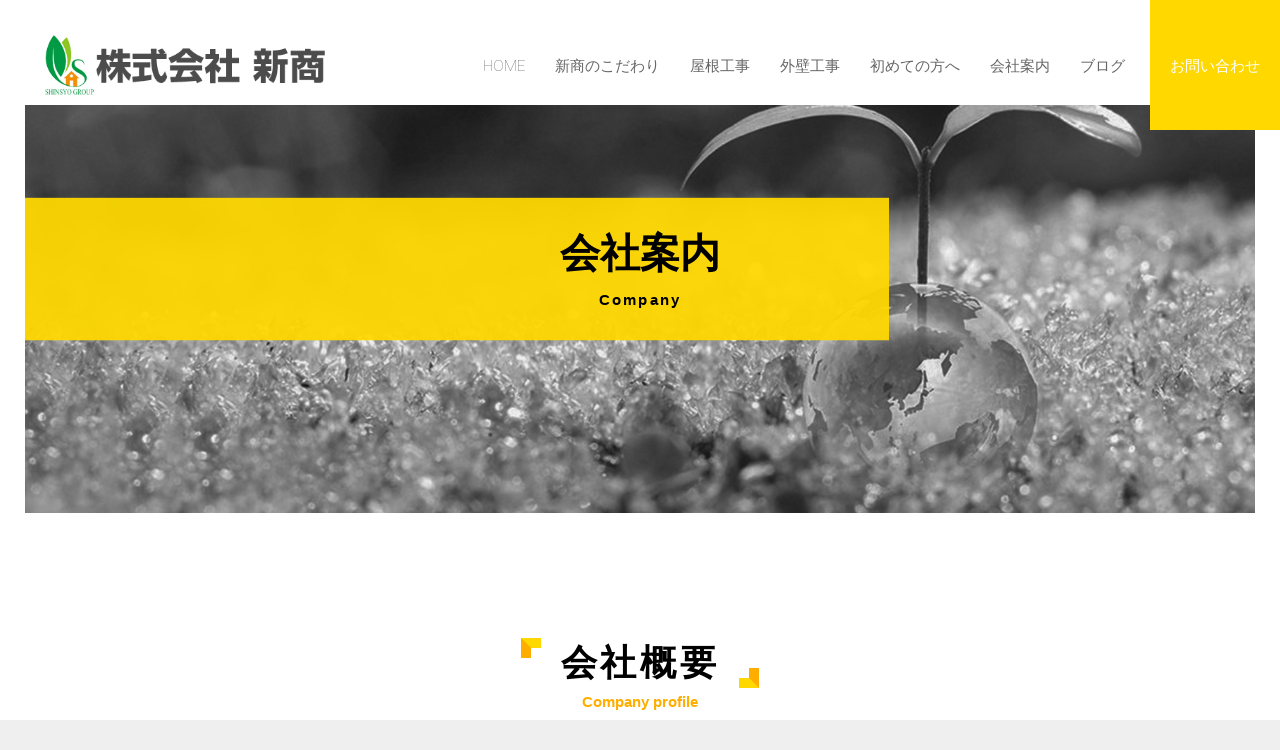

--- FILE ---
content_type: text/html; charset=utf-8
request_url: https://www.k-shinsyo.com/company
body_size: 6224
content:
<!DOCTYPE html>
<html lang="ja">
<head>
  <title>会社案内 | 九州全域の屋根工事、外壁工事は熟練職人で安心の【株式会社 新商】</title>
  <link rel="preload" href="//ajax.googleapis.com/ajax/libs/jquery/3.6.3/jquery.min.js" as="script">

    <link rel="preload" href="//s1.crcn.jp/stylesheets/new_font_face.css" as="style">
    <link rel="preload" href="//s1.crcn.jp/stylesheets/preset.css" as="style">
    <link rel="preload" href="//s1.crcn.jp/section/section_base.css" as="style">
    <link rel="preload" href="//s1.crcn.jp/stylesheets/common_site.css" as="style">
    <link rel="preload" href="//s1.crcn.jp/gnavs/gnav_wide_block/style.css" as="style">
    <link rel="preload" href="//cdnjs.cloudflare.com/ajax/libs/animate.css/3.5.2/animate.min.css" as="style">
    <link rel="preload" href="//s1.crcn.jp/stylesheets/output.css" as="style">
    <link rel="preload" href="/company.css" as="style">

      <link rel="preload" href="//s1.crcn.jp/javascripts/map/map.js" as="script">
      <link rel="preload" href="//s1.crcn.jp/javascripts/sections/scroll_observe.js" as="script">
      <link rel="preload" href="//s1.crcn.jp/javascripts/sections/gnav_methods.js" as="script">
      <link rel="preload" href="//s1.crcn.jp/javascripts/application.js" as="script">
      <link rel="preload" href="//s1.crcn.jp/javascripts/common_site.js" as="script">
      <link rel="preload" href="//s1.crcn.jp/javascripts/output.js" as="script">
      <link rel="preload" href="/site/components/override.js" as="script">

  <meta charset="utf-8">
  <meta name="viewport" content="width=device-width,initial-scale=1.0,minimum-scale=1.0,maximum-scale=1.0,user-scalable=no">
  <meta name="format-detection" content="telephone=no">
  <!-- Google tag (gtag.js) -->
<script async src="https://www.googletagmanager.com/gtag/js?id=G-7WY5SNRG3B"></script>
<script>
  window.dataLayer = window.dataLayer || [];
  function gtag(){dataLayer.push(arguments);}
  gtag('js', new Date());

  gtag('config', 'G-7WY5SNRG3B');
</script>

<meta name='viewport' content='initial-scale=1, viewport-fit=cover'>
  <meta name='description' content='株式会社新商の会社情報を、まとめて掲載しています。連絡先やアクセスマップなど、ご連絡の前にぜひご覧ください。弊社の高品質な施工技術は、全ての方にご納得いただけることでしょう。'>
  <meta property="og:locale" content="ja_JP" />
  <meta property="og:site_name" content="九州全域の屋根工事、外壁工事は熟練職人で安心の【株式会社 新商】" />
  <meta property="og:type" content="article" />
  <meta property="og:title" content="会社案内" /><meta name="twitter:title" content="会社案内" />
  <meta property="og:description" content="株式会社新商の会社情報を、まとめて掲載しています。連絡先やアクセスマップなど、ご連絡の前にぜひご覧ください。弊社の高品質な施工技術は、全ての方にご納得いただけることでしょう。" /><meta name="twitter:description" content="株式会社新商の会社情報を、まとめて掲載しています。連絡先やアクセスマップなど、ご連絡の前にぜひご覧ください。弊社の高品質な施工技術は、全ての方にご納得いただけることでしょう。" />
    <meta property="og:image" content="https://s3-ap-northeast-1.amazonaws.com/flamingo-production/uploads/storage/image/file/145525/aLXKjzuMffn18SUXRLVqWw.jpg" /><meta name="twitter:image" content="https://s3-ap-northeast-1.amazonaws.com/flamingo-production/uploads/storage/image/file/145525/aLXKjzuMffn18SUXRLVqWw.jpg" />
  <meta property="og:url" content="https://www.k-shinsyo.com/company" />
  <link rel="shortcut icon" href="https://s3-ap-northeast-1.amazonaws.com/flamingo-production/uploads/storage/image/file/145523/optimized_vtstZjuGmVNn29oZCmEMpg.png"/>
    <link rel="stylesheet" media="all" href="//s1.crcn.jp/stylesheets/new_font_face.css"/>
    <link rel="stylesheet" media="all" href="//s1.crcn.jp/stylesheets/preset.css"/>
    <link rel="stylesheet" media="all" href="//s1.crcn.jp/section/section_base.css"/>
    <link rel="stylesheet" media="all" href="//s1.crcn.jp/stylesheets/common_site.css"/>
    <link rel="stylesheet" media="all" href="//s1.crcn.jp/gnavs/gnav_wide_block/style.css"/>
    <link rel="stylesheet" media="all" href="//cdnjs.cloudflare.com/ajax/libs/animate.css/3.5.2/animate.min.css"/>
    <link rel="stylesheet" media="all" href="//s1.crcn.jp/stylesheets/output.css"/>
    <link rel="stylesheet" media="all" href="/company.css"/>
  <script src="//ajax.googleapis.com/ajax/libs/jquery/3.6.3/jquery.min.js"></script>
      <script src="//s1.crcn.jp/javascripts/map/map.js"></script>
      <script src="//s1.crcn.jp/javascripts/sections/scroll_observe.js"></script>
      <script src="//s1.crcn.jp/javascripts/sections/gnav_methods.js"></script>
      <script src="//s1.crcn.jp/javascripts/application.js"></script>
      <script src="//s1.crcn.jp/javascripts/common_site.js"></script>
      <script src="//s1.crcn.jp/javascripts/output.js"></script>
      <script src="/site/components/override.js"></script>

  <script async src="https://www.googletagmanager.com/gtag/js?id=G-7WY5SNRG3B"></script>
<script>
  window.dataLayer = window.dataLayer || [];
  function gtag(){dataLayer.push(arguments);}
  gtag('js', new Date());
  gtag('config', 'G-7WY5SNRG3B');
</script>

  
  <script src="/packs/application-fab33ae27dce79933038.js" async="async"></script>
  <script>
    document.addEventListener("DOMContentLoaded",(function(){"loading"in HTMLImageElement.prototype&&document.querySelectorAll('img[loading="lazy"]').forEach((function(e){e.src=e.dataset.src,1==e.classList.contains("lazyload")&&e.classList.remove("lazyload")}))}),!1);
  </script>
  <script async defer src="https://cdnjs.cloudflare.com/ajax/libs/lazysizes/5.3.1/plugins/unveilhooks/ls.unveilhooks.min.js"></script>
  <script async defer src="https://cdnjs.cloudflare.com/ajax/libs/lazysizes/5.3.1/lazysizes.min.js"></script>
  <script type="application/ld+json">{"@context":"https://schema.org/","@type":"WebSite","name":"九州全域の屋根工事、外壁工事は熟練職人で安心の【株式会社 新商】","url":"https://www.k-shinsyo.com"}</script>
</head>
  <body id="template-residence" data-page_event="&quot;null&quot;" class="animation-on page-company">

<div id="content-wrapper">
  <div id="section-wrapper">
    <div id="section-overlay"></div>
    
      <section 
        id="section_233922" 
        data-section_id="233922" 
        data-section_template_id="734" 
        data-section_klass="normal"
    ><div class="content"><div class="h1_center title_section section_name width-limit image-bg" style="background-image: url(https://d1i7na1hjknxjq.cloudfront.net/uploads/storage/image/file/145463/__laMjMJUWG8U13WMtp-Ew.jpg);" data-image_identify="4ea321b0-4f08-4a73-9f23-35aa215d4f48" data-section_category="{}"><div class="section-image_bg bg-cover" style="background-image: url(); opacity: .6;"></div><div class="spaceable spaceable-top spacer-section" style="padding-bottom: 200px"></div><div class="section_inner animation"><div class="headding_wrap"><h1 class="headding section_h3 editable" data-align="" data-font_size="" data-letter_spacing="" data-line_height="" style=""><b>会社案内</b></h1></div><div class="subtitle_wrap"><div class="subtitle editable" data-align="" data-font_size="" data-letter_spacing="" data-line_height="" style=""><font color="#000000"><b>Company</b></font></div></div></div><div class="spaceable spaceable-bottom spacer-section" style="padding-bottom: 200px"></div></div></div></section><section 
        id="section_233923" 
        data-section_id="233923" 
        data-section_template_id="35" 
        data-section_klass="normal"
    ><div class="content"><div class="title_sub title_section section_name width-limit color-bg" style="background-color: transparent;background-image: none;" data-section_category="{}"><div class="section-image_bg bg-cover" style="background-image: url(); opacity: .6;"></div><div class="spaceable spaceable-top spacer-section" style="padding-bottom: 80px"></div><div class="section_inner animation"><div class="text-side subtitle_wrap"><div class="spacer-item_wrap"><div class="spaceable spaceable-top spacer-item" style="padding-bottom: 20px"></div><div class="editable_wrap headding_wrap"><h3 class="section_h3 editable headding" data-align="" data-font_size="1.2em" data-letter_spacing="0.1em" data-line_height="" style="font-size:1.2em;letter-spacing:0.1em;"><b>会社概要</b></h3></div></div><div class="subtitle editable" data-align="" data-font_size="" data-letter_spacing="" data-line_height="" style=""><b><font color="#ffae00">Company profile</font></b></div></div></div><div class="spaceable spaceable-bottom spacer-section" style="padding-bottom: 20px"></div></div></div></section><section id="section_233924" data-section_id="233924" data-section_template_id="39" data-section_klass="normal"><div class="content"><div class="table_light section_name width-limit color-bg" style="background-color: #fff;background-image: none;" data-section_event="{}" data-section_category="{}" data-section_tag="{}"><div class="section-image_bg bg-cover" style="background-image: url(); opacity: .6;"></div><div class="spaceable spaceable-top spacer-section" style="padding-bottom: 30px"></div><div class="section_inner animation"><div class="duplicatable"><div class="duplicatable-original"><div class="tr letter_wrap letter_wrap_basic"><div class="th editable letter" data-align="" data-font_size="" data-letter_spacing="" data-line_height="" style="">項目</div><div class="td editable letter" data-align="" data-font_size="" data-letter_spacing="" data-line_height="" style="">テキスト</div></div><div class="duplicatable-functions"><div class="duplicatable-delete"><i class="material-icons close"></i></div><div class="duplicatable-handle"><i class="material-icons drag_handle"></i></div></div></div><div class="table_wrap duplicatable-container"><div class="duplicatable-content"><div class="tr letter_wrap letter_wrap_basic"><div class="th editable letter" data-align="" data-font_size="" data-letter_spacing="" data-line_height="" style="">会社名</div><div class="td editable letter" data-align="" data-font_size="" data-letter_spacing="" data-line_height="" style="">株式会社 新商</div></div><div class="duplicatable-functions"><div class="duplicatable-delete"><i class="material-icons close"></i></div><div class="duplicatable-handle"><i class="material-icons drag_handle"></i></div></div></div><div class="duplicatable-content"><div class="tr letter_wrap letter_wrap_basic"><div class="th editable letter" data-align="" data-font_size="" data-letter_spacing="" data-line_height="" style="">代表取締役社長</div><div class="td editable letter" data-align="" data-font_size="" data-letter_spacing="" data-line_height="" style="">内田　広輝</div></div><div class="duplicatable-functions"><div class="duplicatable-delete"><i class="material-icons close"></i></div><div class="duplicatable-handle"><i class="material-icons drag_handle"></i></div></div></div><div class="duplicatable-content"><div class="tr letter_wrap letter_wrap_basic"><div class="th editable letter" data-align="" data-font_size="" data-letter_spacing="" data-line_height="" style="">本社所在地</div><div class="td editable letter" data-align="" data-font_size="" data-letter_spacing="" data-line_height="" style="">〒869-1103　熊本県菊池郡菊陽町久保田2887-11</div></div><div class="duplicatable-functions"><div class="duplicatable-delete"><i class="material-icons close"></i></div><div class="duplicatable-handle"><i class="material-icons drag_handle"></i></div></div></div><div class="duplicatable-content"><div class="tr letter_wrap letter_wrap_basic"><div class="th editable letter" data-align="" data-font_size="" data-letter_spacing="" data-line_height="" style="">TEL</div><div class="td editable letter" data-align="" data-font_size="" data-letter_spacing="" data-line_height="" style="">096-237-7991</div></div><div class="duplicatable-functions"><div class="duplicatable-delete"><i class="material-icons close"></i></div><div class="duplicatable-handle"><i class="material-icons drag_handle"></i></div></div></div><div class="duplicatable-content"><div class="tr letter_wrap letter_wrap_basic"><div class="th editable letter" data-align="" data-font_size="" data-letter_spacing="" data-line_height="" style="">フリーダイヤル</div><div class="td editable letter" data-align="" data-font_size="" data-letter_spacing="" data-line_height="" style="">0120-66-1182</div></div><div class="duplicatable-functions"><div class="duplicatable-delete"><i class="material-icons close"></i></div><div class="duplicatable-handle"><i class="material-icons drag_handle"></i></div></div></div><div class="duplicatable-content"><div class="tr letter_wrap letter_wrap_basic"><div class="th editable letter" data-align="" data-font_size="" data-letter_spacing="" data-line_height="" style="">FAX</div><div class="td editable letter" data-align="" data-font_size="" data-letter_spacing="" data-line_height="" style="">096-237-7995<br>0120-50-1162</div></div><div class="duplicatable-functions"><div class="duplicatable-delete"><i class="material-icons close"></i></div><div class="duplicatable-handle"><i class="material-icons drag_handle"></i></div></div></div><div class="duplicatable-content"><div class="tr letter_wrap letter_wrap_basic"><div class="th editable letter" data-align="" data-font_size="" data-letter_spacing="" data-line_height="" style="">熊本支店</div><div class="td editable letter" data-align="" data-font_size="" data-letter_spacing="" data-line_height="" style="">〒869-1102　熊本県菊池郡菊陽町原水3281内A棟</div></div><div class="duplicatable-functions"><div class="duplicatable-delete"><i class="material-icons close"></i></div><div class="duplicatable-handle"><i class="material-icons drag_handle"></i></div></div></div><div class="duplicatable-content"><div class="tr letter_wrap letter_wrap_basic"><div class="th editable letter" data-align="" data-font_size="" data-letter_spacing="" data-line_height="" style="">千葉支店</div><div class="td editable letter" data-align="" data-font_size="" data-letter_spacing="" data-line_height="" style="">〒292-0826　千葉県木更津市畑沢南4丁目7－24</div></div><div class="duplicatable-functions"><div class="duplicatable-delete"><i class="material-icons close"></i></div><div class="duplicatable-handle"><i class="material-icons drag_handle"></i></div></div></div><div class="duplicatable-content"><div class="tr letter_wrap letter_wrap_basic"><div class="th editable letter" data-align="" data-font_size="" data-letter_spacing="" data-line_height="" style="">事業内容</div><div class="td editable letter" data-align="" data-font_size="" data-letter_spacing="" data-line_height="" style="">・屋根工事業<br>・外壁工事業<br>・その他リフォーム工事業<br><p></p></div></div><div class="duplicatable-functions"><div class="duplicatable-delete"><i class="material-icons close"></i></div><div class="duplicatable-handle"><i class="material-icons drag_handle"></i></div></div></div><div class="duplicatable-content"><div class="tr letter_wrap letter_wrap_basic"><div class="th editable letter" data-align="" data-font_size="" data-letter_spacing="" data-line_height="" style="">資本金</div><div class="td editable letter" data-align="" data-font_size="" data-letter_spacing="" data-line_height="" style="">300万円</div></div><div class="duplicatable-functions"><div class="duplicatable-delete"><i class="material-icons close"></i></div><div class="duplicatable-handle"><i class="material-icons drag_handle"></i></div></div></div><div class="duplicatable-content"><div class="tr letter_wrap letter_wrap_basic"><div class="th editable letter" data-align="" data-font_size="" data-letter_spacing="" data-line_height="" style="">対応エリア</div><div class="td editable letter" data-align="" data-font_size="" data-letter_spacing="" data-line_height="" style="">【関東】<br>千葉県を中心に神奈川県、東京都、埼玉県、茨城県、栃木県、群馬県の関東全域<br><br>【九州】<br>九州内全域</div></div><div class="duplicatable-functions"><div class="duplicatable-delete"><i class="material-icons close"></i></div><div class="duplicatable-handle"><i class="material-icons drag_handle"></i></div></div></div></div><div class="add-btn"><div class="duplicatable-add inside"><i class="material-icons playlist_add"></i>項目を追加</div></div></div></div><div class="spaceable spaceable-bottom spacer-section" style="padding-bottom: 80px"></div></div></div></section><section id="section_233925" data-section_id="233925" data-section_template_id="35" data-section_klass="normal"><div class="content"><div class="title_sub title_section section_name width-limit color-bg" style="background-color: rgb(241, 244, 249);background-image: none;" data-section_category="{}"><div class="section-image_bg bg-cover" style="background-image: url(); opacity: .6;"></div><div class="spaceable spaceable-top spacer-section" style="padding-bottom: 80px"></div><div class="section_inner animation"><div class="text-side subtitle_wrap"><div class="spacer-item_wrap"><div class="spaceable spaceable-top spacer-item" style="padding-bottom: 20px"></div><div class="editable_wrap headding_wrap"><h3 class="section_h3 editable headding" data-align="" data-font_size="1.2em" data-letter_spacing="" data-line_height="" style="font-size:1.2em;"><b>アクセスマップ</b></h3></div></div><div class="subtitle editable" data-align="" data-font_size="" data-letter_spacing="" data-line_height="" style=""><b><font color="#ffae00">Access map</font></b></div></div></div><div class="spaceable spaceable-bottom spacer-section" style="padding-bottom: 20px"></div></div></div></section><section id="section_233926" data-section_id="233926" data-section_template_id="105" data-section_klass="normal"><div class="content"><div class="api_map_two section_name width-limit color-bg" style="background-color: rgb(241, 244, 249);background-image: none;" data-section_category="{}"><div class="section-image_bg bg-cover" style="background-image: url(); opacity: .6;"></div><div class="spaceable spaceable-top spacer-section" style="padding-bottom: 30px"></div><div class="section_inner"><div class="section-container animation-container"><div class="section-content animation"><div class="spacer-item_wrap"><div class="spaceable spaceable-top spacer-content" style="padding-bottom: 0px"></div></div><div class="section-content_inner"><div class="text-side"><div class="text-side_bg"><div class="image-frame-bg" style="background-color: #fff;"></div></div><div class="text-side_inner"><div class="spacer-item_wrap"><div class="spaceable spaceable-top spacer-item" style="padding-bottom: 0px"></div><div class="editable_wrap headding_wrap"><h3 class="section_h3 editable headding" data-align="" data-font_size="" data-letter_spacing="" data-line_height="" style="">本社</h3></div><div class="spaceable spaceable-bottom spacer-item" style="padding-bottom: 0px"></div></div><div class="spacer-item_wrap"><div class="editable_wrap"><div class="subtitle editable" data-align="" data-font_size="" data-letter_spacing="" data-line_height="" style="">〒869-1102
　<span style="background-color: transparent; font-size: 1.6rem;">熊本県菊池郡菊陽町原水3281内A棟</span></div></div><div class="spaceable spacer-item" style="padding-bottom: 5px"></div></div></div></div><div class="image-side"><div class="map-setting-btn"></div><div class="overlay"><p class="letter">クリックして内容を表示</p></div><div class="map-setting-btn"></div><div class="map_area"><iframe src="https://careecon-sites.jp/google_maps?place=%E7%86%8A%E6%9C%AC%E7%9C%8C%E8%8F%8A%E6%B1%A0%E9%83%A1%E8%8F%8A%E9%99%BD%E7%94%BA+%E5%8E%9F%E6%B0%B43281" width="100%" height="100%" frameborder="0" style="border:0" allowfullscreen=""></iframe></div></div></div></div><div class="section-content animation"><div class="spacer-item_wrap"><div class="spaceable spaceable-top spacer-content" style="padding-bottom: 0px"></div></div><div class="section-content_inner"><div class="text-side"><div class="text-side_bg"><div class="image-frame-bg" style="background-color: #fff;"></div></div><div class="text-side_inner"><div class="spacer-item_wrap"><div class="spaceable spaceable-top spacer-item" style="padding-bottom: 0px"></div><div class="editable_wrap headding_wrap"><h3 class="section_h3 editable headding" data-align="" data-font_size="" data-letter_spacing="" data-line_height="" style="">千葉支店</h3></div><div class="spaceable spaceable-bottom spacer-item" style="padding-bottom: 0px"></div></div><div class="spacer-item_wrap"><div class="editable_wrap"><div class="subtitle editable" data-align="" data-font_size="" data-letter_spacing="" data-line_height="" style="">〒292-0826　千葉県木更津市畑沢南4丁目7－24</div></div><div class="spaceable spacer-item" style="padding-bottom: 5px"></div></div></div></div><div class="image-side"><div class="map-setting-btn"></div><div class="overlay"><p class="letter">クリックして内容を表示</p></div><div class="map-setting-btn"></div><div class="map_area"><iframe src="https://careecon-sites.jp/google_maps?place=%E5%8D%83%E8%91%89%E7%9C%8C%E6%9C%A8%E6%9B%B4%E6%B4%A5%E5%B8%82%E7%95%91%E6%B2%A2%E5%8D%974%E4%B8%81%E7%9B%AE7%EF%BC%8D24" width="100%" height="100%" frameborder="0" style="border:0" allowfullscreen=""></iframe></div></div></div></div></div></div><div class="spaceable spaceable-bottom spacer-section" style="padding-bottom: 120px"></div></div></div></section>

    <section id="footer-section">
      <div class="content">
        <div class="footer_menu_center section_name width-limit color-bg" style="background-color: rgb(255, 216, 0);background-image: none;" data-section_event="{}" data-section_category="{}" data-section_tag="{}"><div class="section-image_bg bg-cover" style="background-image: url(); opacity: .6;"></div><div class="section_inner"><div class="footer-company"><div class="footer-company_inner"><div class="menu-block"><div class="menu-side"><div class="duplicatable"><div class="duplicatable-original"><div class="editable letter" data-align="" data-font_size="" data-letter_spacing="" data-line_height="" style="">トップ</div><div class="duplicatable-functions"><div class="duplicatable-delete"><i class="material-icons close"></i></div><div class="duplicatable-handle"><i class="material-icons drag_handle"></i></div></div></div><div class="duplicatable-container" data-length="16"><div class="duplicatable-content"><div class="editable letter" data-align="" data-font_size="" data-letter_spacing="" data-line_height="2" style="line-height:2;"><a data-href="/index" style="color: rgb(0, 0, 0);">HOME</a></div><div class="duplicatable-functions"><div class="duplicatable-delete"><i class="material-icons close"></i></div><div class="duplicatable-handle"><i class="material-icons drag_handle"></i></div></div></div><div class="duplicatable-content"><div class="editable letter" data-align="" data-font_size="" data-letter_spacing="" data-line_height="2" style="line-height:2;"><a data-href="/about_us" style="color: rgb(0, 0, 0);">新商のこだわり</a></div><div class="duplicatable-functions"><div class="duplicatable-delete"><i class="material-icons close"></i></div><div class="duplicatable-handle"><i class="material-icons drag_handle"></i></div></div></div><div class="duplicatable-content"><div class="editable letter" data-align="" data-font_size="" data-letter_spacing="" data-line_height="2" style="line-height:2;"><a data-href="/roof" style="color: rgb(0, 0, 0);">屋根工事</a></div><div class="duplicatable-functions"><div class="duplicatable-delete"><i class="material-icons close"></i></div><div class="duplicatable-handle"><i class="material-icons drag_handle"></i></div></div></div><div class="duplicatable-content"><div class="editable letter" data-align="" data-font_size="" data-letter_spacing="" data-line_height="2" style="line-height:2;"><a data-href="/wall" style="color: rgb(0, 0, 0);">外壁工事</a></div><div class="duplicatable-functions"><div class="duplicatable-delete"><i class="material-icons close"></i></div><div class="duplicatable-handle"><i class="material-icons drag_handle"></i></div></div></div><div class="duplicatable-content"><div class="editable letter" data-align="" data-font_size="" data-letter_spacing="" data-line_height="2" style="line-height:2;"><a data-href="/first" style="color: rgb(0, 0, 0);">初めての方へ</a></div><div class="duplicatable-functions"><div class="duplicatable-delete"><i class="material-icons close"></i></div><div class="duplicatable-handle"><i class="material-icons drag_handle"></i></div></div></div><div class="duplicatable-content"><div class="editable letter" data-align="" data-font_size="" data-letter_spacing="" data-line_height="2" style="line-height:2;"><a data-href="/company" style="color: rgb(0, 0, 0);">会社案内</a></div><div class="duplicatable-functions"><div class="duplicatable-delete"><i class="material-icons close"></i></div><div class="duplicatable-handle"><i class="material-icons drag_handle"></i></div></div></div><div class="duplicatable-content"><div class="editable letter" data-align="" data-font_size="" data-letter_spacing="" data-line_height="2" style="line-height:2;"><a data-href="/gallery" style="color: rgb(0, 0, 0);">施工事例</a></div><div class="duplicatable-functions"><div class="duplicatable-delete"><i class="material-icons close"></i></div><div class="duplicatable-handle"><i class="material-icons drag_handle"></i></div></div></div><div class="duplicatable-content"><div class="editable letter" data-align="" data-font_size="" data-letter_spacing="" data-line_height="2" style="line-height:2;"><a data-href="/blog" draggable="false" style="color: rgb(0, 0, 0);">ブログ</a></div><div class="duplicatable-functions"><div class="duplicatable-delete"><i class="material-icons close"></i></div><div class="duplicatable-handle"><i class="material-icons drag_handle"></i></div></div></div><div class="duplicatable-content"><div class="editable letter" data-align="" data-font_size="" data-letter_spacing="" data-line_height="2" style="line-height:2;"><a data-href="/contact" style="color: rgb(0, 0, 0);">お問い合わせ</a></div><div class="duplicatable-functions"><div class="duplicatable-delete"><i class="material-icons close"></i></div><div class="duplicatable-handle"><i class="material-icons drag_handle"></i></div></div></div><div class="duplicatable-content"><div class="editable letter" data-align="" data-font_size="" data-letter_spacing="" data-line_height="2" style="line-height:2;"><a data-href="/sitemap" style="color: rgb(0, 0, 0);">サイトマップ</a></div><div class="duplicatable-functions"><div class="duplicatable-delete"><i class="material-icons close"></i></div><div class="duplicatable-handle"><i class="material-icons drag_handle"></i></div></div></div></div><div class="add-btn"><div class="duplicatable-valid-add inside"><i class="material-icons playlist_add"></i>項目を追加</div></div></div></div></div><div class="logo-side"><div class="logo image-frame center-icon" data-image_url="https://s3-ap-northeast-1.amazonaws.com/flamingo-production/uploads/storage/image/file/153344/optimized_uOKOiosniGD-__sj7EmGaw.png" data-movie_url="" data-href="/" data-alt="TOPページへ" data-target=""><a href="/"><img src="//s1.crcn.jp/section/images/eat_logo.png" alt=""></a></div></div><div class="detail-side"><div class="detail-side_first"><div class="tel letter editable" data-align="" data-font_size="" data-letter_spacing="" data-line_height="" style=""><a data-href="tel:0120-66-1182" style="font-weight: bold; color: rgb(97, 74, 47);" onclick="gtag('event','tel-tap',{'event_category':'click','event_label':'footer'});">フリーダイヤル：0120-66-1182</a></div><div class="hour letter editable" data-align="" data-font_size="" data-letter_spacing="" data-line_height="" style=""></div></div><div class="detail-side_second"><div class="section_btn"><div class="linker"><a data-href="/contact" data-linktype="inside" data-linkevent="" style='font-family: YakuHanJP, "Helvetica Neue", Roboto, "Droid Sans", "Noto Sans Japanese", "Hiragino Sans", "Hiragino Kaku Gothic ProN", "Yu Gothic", YuGothic, Meiryo, sans-serif; background-color: rgb(76, 175, 80); border-color: rgb(255, 255, 255); color: rgb(255, 255, 255); border-width: 0px; border-style: none;'>お問い合わせ</a></div></div></div></div></div></div><div class="copy"><div class="sns-side"><div class="duplicatable"><div class="duplicatable-original"><div class="twitter image-frame center-icon min-img" data-image_url="//s1.crcn.jp/section/images/mainvisual_work_seminar1_tw.png" data-movie_url="" data-href="" data-alt="" data-target=""><a data-href=""><img src="//s1.crcn.jp/section/images/mainvisual_work_seminar1_tw.png" alt=""></a></div><div class="duplicatable-functions"><div class="duplicatable-delete"><i class="material-icons close"></i></div><div class="duplicatable-handle"><i class="material-icons drag_handle"></i></div></div></div><div class="duplicatable-container" data-length="5"><div class="duplicatable-content"><div class="twitter image-frame center-icon min-img" data-image_url="//s1.crcn.jp/section/images/mainvisual_work_seminar1_tw.png" data-movie_url="" data-href="https://twitter.com/k_shinsyo" data-alt="twitter" data-target="blank"><a data-href=""><img src="//s1.crcn.jp/section/images/mainvisual_work_seminar1_tw.png" alt=""></a></div><div class="duplicatable-functions"><div class="duplicatable-delete"><i class="material-icons close"></i></div><div class="duplicatable-handle"><i class="material-icons drag_handle"></i></div></div></div><div class="duplicatable-content"><div class="twitter image-frame center-icon min-img" data-image_url="https://s3-ap-northeast-1.amazonaws.com/flamingo-production/uploads/storage/image/file/792/optimized_lKQvrWVqCGgZp-fYmBfAtA.png" data-movie_url="" data-href="https://www.instagram.com/k_shinsyo/" data-alt="" data-target="blank"><a data-href=""><img src="//s1.crcn.jp/section/images/mainvisual_work_seminar1_tw.png" alt=""></a></div><div class="duplicatable-functions"><div class="duplicatable-delete"><i class="material-icons close"></i></div><div class="duplicatable-handle"><i class="material-icons drag_handle"></i></div></div></div><div class="duplicatable-content"><div class="twitter image-frame center-icon min-img" data-image_url="https://s3-ap-northeast-1.amazonaws.com/flamingo-production/uploads/storage/image/file/173291/optimized_kq0LLnZ0cUNkxY-LitNXTg.png" data-movie_url="" data-href="https://page.line.me/?accountId=836naxxe&amp;openerPlatform=native&amp;openerKey=talkroom%3Amessage" data-alt="" data-target="blank"><a data-href=""><img src="//s1.crcn.jp/section/images/mainvisual_work_seminar1_tw.png" alt=""></a></div><div class="duplicatable-functions"><div class="duplicatable-delete"><i class="material-icons close"></i></div><div class="duplicatable-handle"><i class="material-icons drag_handle"></i></div></div></div></div><div class="add-btn"><div class="duplicatable-valid-add inside"><i class="material-icons add"></i>項目を追加</div></div></div></div><div class="copyright letter editable" data-align="" data-font_size="" data-letter_spacing="" data-line_height="" style="">©2021 株式会社 新商</div></div></div><div class="back-top back_top_fade" onclick="$('html, body').animate({scrollTop:0},'slow');" href="javascript:void(0);"><div class="arrow"></div></div></div>
      </div>
    </section>
  </div>
  <nav id="global-nav">
    <div class="gnav_wide_block gnav_draewr section-name"><div class="section_inner"><div class="gnav_bg gnav_bg-color" style="background-color: rgb(255, 255, 255);"></div><header class="logo_side"><div class="header_logo"><a data-href="/index"><img src="https://s3-ap-northeast-1.amazonaws.com/flamingo-production/uploads/storage/image/file/153344/uOKOiosniGD-__sj7EmGaw.png" alt="会社案内"></a></div></header><input id="drawer-checkbox" type="checkbox"><label id="hamburger" class="hamburger" for="drawer-checkbox"><span class="hamburger_top drawer-hamburger-icon"></span><span class="hamburger_mid drawer-hamburger-icon"></span><span class="hamburger_btm drawer-hamburger-icon"></span></label><nav class="gnav gnav_pc gnav_container gnav_text-color"><ul class="gnav_items"><li><a data-href="/" href="/" style="color: rgb(102, 102, 102);">HOME</a></li><li><a data-href="/about_us" href="/about_us" style="color: rgb(102, 102, 102);">新商のこだわり</a></li><li><a data-href="/roof" href="/roof" style="color: rgb(102, 102, 102);">屋根工事</a></li><li><a data-href="/wall" href="/wall" style="color: rgb(102, 102, 102);">外壁工事</a></li><li><a data-href="/first" href="/first" style="color: rgb(102, 102, 102);">初めての方へ</a></li><li><a data-href="/company" href="/company" style="color: rgb(102, 102, 102);">会社案内</a></li><li><a data-href="/blog" href="/blog" style="color: rgb(102, 102, 102);">ブログ</a></li><li><a data-href="/contact" href="/contact" style="color: rgb(102, 102, 102);">お問い合わせ</a></li></ul></nav><nav class="gnav gnav_sp gnav_container gnav_text-color"><ul class="gnav_items"><li><a data-href="/" href="/" style="color: rgb(102, 102, 102);">HOME</a></li><li><a data-href="/about_us" href="/about_us" style="color: rgb(102, 102, 102);">新商のこだわり</a></li><li><a data-href="/roof" href="/roof" style="color: rgb(102, 102, 102);">屋根工事</a></li><li><a data-href="/wall" href="/wall" style="color: rgb(102, 102, 102);">外壁工事</a></li><li><a data-href="/first" href="/first" style="color: rgb(102, 102, 102);">初めての方へ</a></li><li><a data-href="/company" href="/company" style="color: rgb(102, 102, 102);">会社案内</a></li><li><a data-href="/gallery" href="/gallery" style="color: rgb(102, 102, 102);">施工事例</a></li><li><a data-href="/blog" href="/blog" style="color: rgb(102, 102, 102);">ブログ</a></li><li><a data-href="/contact" href="/contact" style="color: rgb(102, 102, 102);">お問い合わせ</a></li><li><a data-href="/sitemap" href="/sitemap" style="color: rgb(102, 102, 102);">サイトマップ</a></li></ul></nav></div></div>
  </nav>
</div>
</body>
</html>


--- FILE ---
content_type: text/html; charset=utf-8
request_url: https://careecon-sites.jp/google_maps?place=%E7%86%8A%E6%9C%AC%E7%9C%8C%E8%8F%8A%E6%B1%A0%E9%83%A1%E8%8F%8A%E9%99%BD%E7%94%BA+%E5%8E%9F%E6%B0%B43281
body_size: 252
content:
<!DOCTYPE html>
<html lang="ja">
<head>
  <meta charset="UTF-8">
  <meta name="viewport" content="width=device-width, initial-scale=1.0">
  <title>Google Map</title>
  <style>
    * {
      margin: 0;
      padding: 0;
      box-sizing: border-box;
    }
    html, body {
      width: 100%;
      height: 100%;
      overflow: hidden;
    }
    iframe {
      width: 100%;
      height: 100%;
      border: none;
    }
  </style>
</head>
<body>
  <iframe
    src="https://www.google.com/maps/embed/v1/place?key=AIzaSyCG5dRZdlZ4Ch4V298NfDwMPgRja7RlXlo&amp;q=%E7%86%8A%E6%9C%AC%E7%9C%8C%E8%8F%8A%E6%B1%A0%E9%83%A1%E8%8F%8A%E9%99%BD%E7%94%BA+%E5%8E%9F%E6%B0%B43281"
    frameborder="0"
    allowfullscreen
    loading="lazy"
    referrerpolicy="no-referrer-when-downgrade"
  ></iframe>
</body>
</html>



--- FILE ---
content_type: text/html; charset=utf-8
request_url: https://careecon-sites.jp/google_maps?place=%E5%8D%83%E8%91%89%E7%9C%8C%E6%9C%A8%E6%9B%B4%E6%B4%A5%E5%B8%82%E7%95%91%E6%B2%A2%E5%8D%974%E4%B8%81%E7%9B%AE7%EF%BC%8D24
body_size: 254
content:
<!DOCTYPE html>
<html lang="ja">
<head>
  <meta charset="UTF-8">
  <meta name="viewport" content="width=device-width, initial-scale=1.0">
  <title>Google Map</title>
  <style>
    * {
      margin: 0;
      padding: 0;
      box-sizing: border-box;
    }
    html, body {
      width: 100%;
      height: 100%;
      overflow: hidden;
    }
    iframe {
      width: 100%;
      height: 100%;
      border: none;
    }
  </style>
</head>
<body>
  <iframe
    src="https://www.google.com/maps/embed/v1/place?key=AIzaSyCG5dRZdlZ4Ch4V298NfDwMPgRja7RlXlo&amp;q=%E5%8D%83%E8%91%89%E7%9C%8C%E6%9C%A8%E6%9B%B4%E6%B4%A5%E5%B8%82%E7%95%91%E6%B2%A2%E5%8D%974%E4%B8%81%E7%9B%AE7%EF%BC%8D24"
    frameborder="0"
    allowfullscreen
    loading="lazy"
    referrerpolicy="no-referrer-when-downgrade"
  ></iframe>
</body>
</html>



--- FILE ---
content_type: text/css
request_url: https://s1.crcn.jp/gnavs/gnav_wide_block/style.css
body_size: 1251
content:
html.scroll-locked{overflow:hidden}#global-nav{width:100%;position:fixed;top:0;left:0;transition:translateY .6s;z-index:5}#drawer-checkbox{display:none}#drawer-checkbox:checked ~ .hamburger .hamburger_top,#drawer-checkbox:checked ~ .hamburger .hamburger_btm{position:absolute;top:50%;left:50%}#drawer-checkbox:checked ~ .hamburger .hamburger_top{transform:translate(-50%, -50%) rotate(225deg)}#drawer-checkbox:checked ~ .hamburger .hamburger_mid{opacity:0}#drawer-checkbox:checked ~ .hamburger .hamburger_btm{transform:translate(-50%, -50%) rotate(-225deg)}#drawer-checkbox:checked ~ .drawer-close{display:block}#drawer-checkbox:checked ~ .gnav_container.gnav_sp{display:block}.gnav_draewr{height:100%;width:100%}.gnav_draewr .section_inner{display:flex;align-items:center;justify-content:space-between;flex-wrap:wrap;height:100%;width:100%;padding:0 .5rem;position:relative}.gnav_draewr .section_inner .gnav_bg{height:100%;width:100%;position:absolute;top:0;left:0;z-index:-1}.gnav_draewr .logo_side{height:60px;flex:1 0 0;padding:.5rem 0;z-index:10}.gnav_draewr .logo_side .header_logo{height:100%;width:100%}.gnav_draewr .logo_side img{height:100%;width:auto}@supports (object-fit: contain){.gnav_draewr .logo_side img{object-fit:contain;object-position:0 50%}}.gnav_draewr .hamburger{display:flex;align-items:center;justify-content:center;flex-direction:column;height:100%;flex:0 0 40px;font-size:0;cursor:pointer;position:relative}.gnav_draewr .hamburger_top,.gnav_draewr .hamburger_btm{content:""}.gnav_draewr .hamburger_top,.gnav_draewr .hamburger_mid,.gnav_draewr .hamburger_btm{display:inline-block;height:3px;width:65%;border-radius:2px;background-color:#666;transition:opacity .1s, transform .3s}.gnav_draewr .hamburger_mid{margin:5px 0}.gnav_draewr .gnav_container{display:none;height:calc(100vh - 60px);width:100%;z-index:10}.gnav_draewr .gnav_container.gnav_pc{display:none}.gnav_draewr .gnav_container .gnav_items li{border-top:1px solid #dedede;opacity:0;transform:translateX(2rem)}@keyframes slide_in{0%{display:none}1%{display:block;height:1px}99%{height:100%}}.gnav_draewr .gnav_container .gnav_items li:nth-child(1){animation:slide_in .3s cubic-bezier(0.55, 0.055, 0.675, 0.19) .1s forwards}.gnav_draewr .gnav_container .gnav_items li:nth-child(2){animation:slide_in .3s cubic-bezier(0.55, 0.055, 0.675, 0.19) .2s forwards}.gnav_draewr .gnav_container .gnav_items li:nth-child(3){animation:slide_in .3s cubic-bezier(0.55, 0.055, 0.675, 0.19) .3s forwards}.gnav_draewr .gnav_container .gnav_items li:nth-child(4){animation:slide_in .3s cubic-bezier(0.55, 0.055, 0.675, 0.19) .4s forwards}.gnav_draewr .gnav_container .gnav_items li:nth-child(5){animation:slide_in .3s cubic-bezier(0.55, 0.055, 0.675, 0.19) .5s forwards}.gnav_draewr .gnav_container .gnav_items li:nth-child(6){animation:slide_in .3s cubic-bezier(0.55, 0.055, 0.675, 0.19) .6s forwards}.gnav_draewr .gnav_container .gnav_items li:nth-child(7){animation:slide_in .3s cubic-bezier(0.55, 0.055, 0.675, 0.19) .7s forwards}.gnav_draewr .gnav_container .gnav_items li:nth-child(8){animation:slide_in .3s cubic-bezier(0.55, 0.055, 0.675, 0.19) .8s forwards}.gnav_draewr .gnav_container .gnav_items li:nth-child(9){animation:slide_in .3s cubic-bezier(0.55, 0.055, 0.675, 0.19) .9s forwards}.gnav_draewr .gnav_container .gnav_items li:nth-child(10){animation:slide_in .3s cubic-bezier(0.55, 0.055, 0.675, 0.19) 1s forwards}.gnav_draewr .gnav_container .gnav_items li:nth-child(11){animation:slide_in .3s cubic-bezier(0.55, 0.055, 0.675, 0.19) 1.1s forwards}.gnav_draewr .gnav_container .gnav_items li:nth-child(12){animation:slide_in .3s cubic-bezier(0.55, 0.055, 0.675, 0.19) 1.2s forwards}.gnav_draewr .gnav_container .gnav_items li:nth-child(13){animation:slide_in .3s cubic-bezier(0.55, 0.055, 0.675, 0.19) 1.3s forwards}.gnav_draewr .gnav_container .gnav_items li:nth-child(14){animation:slide_in .3s cubic-bezier(0.55, 0.055, 0.675, 0.19) 1.4s forwards}.gnav_draewr .gnav_container .gnav_items li:nth-child(15){animation:slide_in .3s cubic-bezier(0.55, 0.055, 0.675, 0.19) 1.5s forwards}.gnav_draewr .gnav_container .gnav_items li:nth-child(16){animation:slide_in .3s cubic-bezier(0.55, 0.055, 0.675, 0.19) 1.6s forwards}.gnav_draewr .gnav_container .gnav_items li:nth-child(17){animation:slide_in .3s cubic-bezier(0.55, 0.055, 0.675, 0.19) 1.7s forwards}.gnav_draewr .gnav_container .gnav_items li:nth-child(18){animation:slide_in .3s cubic-bezier(0.55, 0.055, 0.675, 0.19) 1.8s forwards}.gnav_draewr .gnav_container .gnav_items li:nth-child(19){animation:slide_in .3s cubic-bezier(0.55, 0.055, 0.675, 0.19) 1.9s forwards}.gnav_draewr .gnav_container .gnav_items li:nth-child(20){animation:slide_in .3s cubic-bezier(0.55, 0.055, 0.675, 0.19) 2s forwards}@keyframes slide_in{100%{opacity:1;transform:translateX(0)}}.gnav_draewr .gnav_container .gnav_items a{display:flex;align-items:center;justify-content:space-between;width:100%;padding:.8rem 1.5rem .8rem 2rem}.gnav_draewr .gnav_container .gnav_items a:after{content:'\e5cc';display:inline-block;font-family:Material icons;font-size:20px;letter-spacing:normal;line-height:1;flex:0 0 auto;font-feature-settings:"liga" 1}@media only screen and (min-width: 1025px){#global-nav .gnav_draewr .gnav_container.gnav_pc{display:block}#global-nav .gnav_draewr .gnav_container.gnav_sp{display:none}.gnav_draewr .hamburger{display:none}}@media only screen and (min-width: 1025px){#global-nav{transition:transform .6s;position:absolute}#global-nav.smart{padding:0px;transform:translateY(0);position:fixed}#global-nav.smart .gnav_wide_block.gnav_draewr{padding:0}#global-nav.smart .gnav_container{height:100%}#global-nav.smart .gnav_container .gnav_items li:last-child{height:100%;margin:0 0 0 2rem}#global-nav.hide{transform:translateY(-100%) !important}section:first-of-type .content{padding:25px}section:first-of-type .content [class^="mainvisual"]{height:calc(100vh - 50px)}.gnav_wide_block.gnav_draewr{padding:25px}.gnav_wide_block.gnav_draewr .section_inner{height:80px !important;padding:0 !important}.gnav_wide_block.gnav_draewr .logo_side{height:100%;flex:0 0 auto;margin-left:2rem;padding:1rem 0 !important}.gnav_wide_block.gnav_draewr .drawer_btn{display:none}.gnav_wide_block.gnav_draewr .gnav_container{height:100%;flex:1 0 0%}.gnav_wide_block.gnav_draewr .gnav_container .gnav_items{display:flex;align-items:center;justify-content:flex-end;height:100%}.gnav_wide_block.gnav_draewr .gnav_container .gnav_items li{height:100%;border-top:0;opacity:1;transform:none;animation:none !important}.gnav_wide_block.gnav_draewr .gnav_container .gnav_items li+li{margin-left:2rem}.gnav_wide_block.gnav_draewr .gnav_container .gnav_items li:last-child{height:130px;width:130px;background-color:#28aec8;margin:-25px -25px -25px 2rem}.gnav_wide_block.gnav_draewr .gnav_container .gnav_items li:last-child a{color:#fff !important}.gnav_wide_block.gnav_draewr .gnav_container .gnav_items a{display:flex;align-items:center;justify-content:center;height:100%;width:100%;padding:1.5rem .5rem}.gnav_wide_block.gnav_draewr .gnav_container .gnav_items a:after{content:none}}

--- FILE ---
content_type: text/css; charset=utf-8
request_url: https://www.k-shinsyo.com/company.css
body_size: 6507
content:
.h1_center{text-align:center}.h1_center .headding_wrap,.h1_center .headding{font-size:3.5rem}.h1_center .subtitle_wrap{letter-spacing:0.15em;margin-top:.5rem}.h1_center .subtitle{font-size:inherit}.h1_center .editable_wrap{margin-top:2rem}
.title_sub{font-family:"YakuHanMP, Vollkorn, 'Hiragino Mincho ProN', eatYuM, 'Sawarabi Mincho', Meiryo, sans-serif"}.title_sub .section_h3{font-family:YakuHanMP, Vollkorn, "Hiragino Mincho ProN", eatYuM, "Sawarabi Mincho", Meiryo, sans-serif}.title_sub .text-side{max-width:850px;margin:auto;text-align:center}.title_sub .subtitle{letter-spacing:0px}.title_sub .headding_wrap,.title_sub .editable_wrap{font-size:2.5rem}.title_sub .subtitle_wrap{font-size:1.1rem}@media only screen and (min-width: 768px){.title_sub .headding_wrap,.title_sub .editable_wrap{font-size:3rem}.title_sub .subtitle_wrap{font-size:1.6rem}}
.table_light{font-size:1.5rem}.table_light .duplicatable-container{border-top:1px solid rgba(0,0,0,0.5)}.table_light .table_wrap{text-align:left}.table_light .table_wrap .duplicatable-content{width:100%}.table_light .table_wrap .tr{width:100%;border-bottom:1px solid rgba(0,0,0,0.5)}.table_light .table_wrap .tr .th,.table_light .table_wrap .tr .td{padding:2rem 1rem;vertical-align:middle;white-space:normal}.table_light .table_wrap .tr .th{background-color:rgba(0,0,0,0.1)}@media only screen and (min-width: 768px){.table_light .table_wrap{width:100%}.table_light .table_wrap .duplicatable-content{display:table}.table_light .table_wrap .tr{display:table}.table_light .table_wrap .tr .th,.table_light .table_wrap .tr .td{display:table-cell}.table_light .table_wrap .tr .th{width:30%}.table_light .table_wrap .tr .td{width:70%;max-width:350px}}
.title_sub{font-family:"YakuHanMP, Vollkorn, 'Hiragino Mincho ProN', eatYuM, 'Sawarabi Mincho', Meiryo, sans-serif"}.title_sub .section_h3{font-family:YakuHanMP, Vollkorn, "Hiragino Mincho ProN", eatYuM, "Sawarabi Mincho", Meiryo, sans-serif}.title_sub .text-side{max-width:850px;margin:auto;text-align:center}.title_sub .subtitle{letter-spacing:0px}.title_sub .headding_wrap,.title_sub .editable_wrap{font-size:2.5rem}.title_sub .subtitle_wrap{font-size:1.1rem}@media only screen and (min-width: 768px){.title_sub .headding_wrap,.title_sub .editable_wrap{font-size:3rem}.title_sub .subtitle_wrap{font-size:1.6rem}}
.api_map_two{text-align:center}.api_map_two .section-content:nth-child(2){margin-top:2rem}.api_map_two .map_area{padding-top:57%;position:relative;overflow:hidden}.api_map_two .map_area iframe{position:absolute;top:0;left:0}.api_map_two .image-side{position:relative}.api_map_two .overlay,.api_map_two .text-side_bg{display:none}.api_map_two .headding_wrap,.api_map_two .section_h3{font-size:3rem}.api_map_two .subtitle,.api_map_two .subtitle_wrap{font-size:1.5rem}.api_map_two .spacer-item_wrap:nth-child(1) .editable_wrap{font-size:3rem}.api_map_two .spacer-item_wrap:nth-child(2) .editable_wrap{font-size:1.5rem}@media only screen and (min-width:768px){.api_map_two .section-container{font-size:0}.api_map_two .section-content{display:inline-block;vertical-align:top;width:49%;font-size:1.6rem}.api_map_two .section-content:nth-child(even){margin:0 0 0 2%}.api_map_two .map_area{padding-top:56%}.api_map_two .spacer-item_wrap:nth-child(2) .editable_wrap,.api_map_two .subtitle,.api_map_two .subtitle_wrap{font-size:1.6rem}.api_map_two .section_btn{margin-left:0}}
#footer-section{z-index:3}@media only screen and (max-width: 768px){.jobs #footer-section .detail-side{display:none}}.footer-block .footer_menu_center .detail-side{bottom:0;transition:bottom .5s}.footer_menu_center{background-color:#fff;font-size:1.4rem}.footer_menu_center .footer-company{position:relative}.footer_menu_center .footer-company::before{content:"";position:absolute;top:0;left:50%;width:100%;height:1px;background-color:#ccc;transform:translateX(-50%)}.footer_menu_center .logo-side{padding:2rem 0;text-align:center}.footer_menu_center .logo{max-width:120px;margin:0 auto 2rem}.footer_menu_center .logo img{width:auto;max-width:100%}.footer_menu_center .logo div{display:inline}.footer_menu_center .menu-side{display:none}.footer_menu_center .detail-side{text-align:center;font-size:1.4rem;display:-ms-flexbox;display:flex;-ms-flex-direction:row-reverse;flex-direction:row-reverse;background-color:#fff;position:fixed;bottom:-100%;left:0;width:100%;transition:bottom .8s .2s}.footer_menu_center .detail-side_first{width:80px;display:-ms-flexbox;display:flex;-ms-flex-align:center;align-items:center;-ms-flex-pack:center;justify-content:center;position:relative}.footer_menu_center .detail-side_first .tel{line-height:1.4;letter-spacing:0}.footer_menu_center .detail-side_first .tel a{position:absolute;width:100%;height:100%;top:0;left:0}.footer_menu_center .detail-side_first .tel:after{content:"phone";font-family:"Material Icons";font-size:3.6rem;font-weight:400;font-style:normal;display:inline-block;line-height:1;text-transform:none;letter-spacing:normal;word-wrap:normal;white-space:nowrap;direction:ltr;-webkit-font-smoothing:antialiased;text-rendering:optimizeLegibility;-moz-osx-font-smoothing:grayscale;-webkit-font-feature-settings:"liga";font-feature-settings:"liga"}.footer_menu_center .detail-side_first .hour{font-size:1.2rem;display:none}.footer_menu_center .detail-side_second{-ms-flex-positive:1;flex-grow:1}.footer_menu_center .letter{letter-spacing:.1em}.footer_menu_center .copy{border-top:1px solid #ccc;font-size:1.2rem;padding:2rem 0;text-align:center}.footer_menu_center .sns-side{margin-bottom:2rem}.footer_menu_center .sns-side .duplicatable-container{display:-ms-flexbox;display:flex;-ms-flex-pack:center;justify-content:center}.footer_menu_center .sns-side .duplicatable-content{max-width:70px;padding:0 1rem}.footer_menu_center .section_btn a{white-space:nowrap}.footer_menu_center .back-top{cursor:pointer;width:40px;height:40px;border-radius:20px;border:1px solid #f44336;position:absolute;bottom:10px;right:10px;display:-ms-flexbox;display:flex;-ms-flex-align:center;align-items:center;-ms-flex-pack:center;justify-content:center}.footer_menu_center .back-top .arrow:before{content:"▲";color:#f44336}@media only screen and (min-width: 768px){.footer_menu_center .footer-company{padding:3.5rem 0 2rem}.footer_menu_center .footer-company_inner{display:flex;flex-wrap:wrap}.footer_menu_center .logo{display:block;margin:0 auto}.footer_menu_center .menu-block{order:3;width:100%}.footer_menu_center .menu-side{display:block;padding:3rem 0 5rem}.footer_menu_center .menu-side .duplicatable-container{display:-ms-flexbox;display:flex;-ms-flex-wrap:wrap;flex-wrap:wrap;text-align:center;-ms-flex-pack:end;justify-content:center}.footer_menu_center .menu-side .duplicatable-content{width:auto;padding:0 1rem;font-size:1.4rem}.footer_menu_center .logo-side{order:1;width:200px}.footer_menu_center .detail-side{order:2;-ms-flex-direction:row;flex-direction:row;-ms-flex-pack:justify;justify-content:space-between;text-align:left;margin:auto 0 auto auto;width:calc(100% - 220px);position:static;background-color:transparent}.footer_menu_center .detail-side_first{margin-bottom:4rem;font-size:1.8rem;text-align:right;display:block}.footer_menu_center .detail-side_first .tel{font-size:2.2rem}.footer_menu_center .detail-side_first .tel:after{content:none}.footer_menu_center .detail-side_first .tel a{position:relative;pointer-events:none}.footer_menu_center .detail-side_first .hour{display:block}.footer_menu_center .detail-side_second{max-width:300px;margin-bottom:3rem}.footer_menu_center .detail-side>div{margin-bottom:0;width:100%}.footer_menu_center .copy{padding:1.5rem 0;display:-ms-flexbox;display:flex;-ms-flex-pack:justify;justify-content:space-between;-ms-flex-align:center;align-items:center}.footer_menu_center .sns-side{margin-bottom:0}.footer_menu_center .sns-side .duplicatable-content{width:60px}.footer_menu_center .section_btn{margin:auto 0 auto auto}.footer_menu_center .back-top{bottom:80px}}@media only screen and (max-width: 768px){.footer_menu_center .detail-side_first .tel{font-size:0 !important}.footer_menu_center .detail-side_second .section_btn{max-width:none}.footer_menu_center .detail-side_second .section_btn a{border-radius:0}}@media only screen and (min-width: 768px){_:-ms-lang(x)::-ms-backdrop,.footer_menu_center .detail-side{align-items:center;margin:unset}_:-ms-lang(x)::-ms-backdrop,.footer_menu_center .detail-side_second{margin-left:2rem}}@media only screen and (max-width: 768px){_::-webkit-full-page-media,_:future,:root .detail-side_first{text-align:center}_::-webkit-full-page-media,_:future,:root .tel.letter.editable{display:grid}}
@charset "UTF-8";#section-wrapper{background-color:#fff}#section-wrapper .headding{    font-family: YakuHanMP, 'Noto Serif', 'Hiragino Mincho ProN', eatYuM, 'Sawarabi Mincho', Meiryo, serif;
    line-height: ;
    letter-spacing: em;
}#section-wrapper .subtitle{    font-family: YakuHanMP, 'Noto Serif', 'Hiragino Mincho ProN', eatYuM, 'Sawarabi Mincho', Meiryo, serif;
    line-height: ;
    letter-spacing: em;
}#section-wrapper .letter{    font-family: YakuHanMP, 'Noto Serif', 'Hiragino Mincho ProN', eatYuM, 'Sawarabi Mincho', Meiryo, serif;
    line-height: ;
    letter-spacing: em;
}@media only screen and (min-width:769px){}#loading{position:fixed;top:0;width:100%;height:100%;background:rgba(0,0,0,0.5);z-index:9999;display:none}#loading .loading_inner{width:100%;height:90px;position:absolute;top:50%}#loading .loading_inner .loader_animation,#loading .loading_inner .loader_animation:before,#loading .loading_inner .loader_animation:after{border-radius:50%;width:2.4rem;height:2.4rem;-webkit-animation-fill-mode:both;animation-fill-mode:both;-webkit-animation:load7 1.3s infinite ease-in-out;animation:load7 1.3s infinite ease-in-out}#loading .loading_inner .loader_animation{color:#fff;font-size:12px;margin:10px auto;position:relative;top:-30px;text-indent:-9999rem;-webkit-transform:translateZ(0);transform:translateZ(0);-webkit-animation-delay:-0.16s;animation-delay:-0.16s}#loading .loading_inner .loader_animation:before,#loading .loading_inner .loader_animation:after{content:'';position:absolute;top:0}#loading .loading_inner .loader_animation:before{left:-3.4rem;-webkit-animation-delay:-0.32s;animation-delay:-0.32s}#loading .loading_inner .loader_animation:after{left:3.4rem}@-webkit-keyframes load7{0%,80%,100%{box-shadow:0 2.45rem 0 -1.25rem}40%{box-shadow:0 2.45rem 0 0}}@keyframes load7{0%,80%,100%{box-shadow:0 2.45rem 0 -1.25rem}40%{box-shadow:0 2.45rem 0 0}}#loading .circle{position:fixed;top:50%;left:50%;width:50px;height:50px;margin:-25px 0 0 -25px;border-radius:50%;border:8px solid #f00;border-right-color:transparent;-webkit-animation:spin .8s linear infinite;animation:spin .8s linear infinite}@-webkit-keyframes spin{0%{-webkit-transform:rotate(0deg);transform:rotate(0deg);opacity:.2}50%{-webkit-transform:rotate(180deg);transform:rotate(180deg);opacity:1.0}100%{-webkit-transform:rotate(360deg);transform:rotate(360deg);opacity:.2}}@keyframes spin{0%{-webkit-transform:rotate(0deg);transform:rotate(0deg);opacity:.2}50%{-webkit-transform:rotate(180deg);transform:rotate(180deg);opacity:1.0}100%{-webkit-transform:rotate(360deg);transform:rotate(360deg);opacity:.2}}



/* フォント設定 */
/* テキスト--ゴシック */
#section-wrapper .letter,
#section-wrapper  .subtitle {
    font-family:'メイリオ', 'Meiryo','ＭＳ ゴシック','Hiragino Kaku Gothic ProN','ヒラギノ角ゴ ProN W3',sans-serif; 
    font-size: 1.5rem;
}

/* タイトル--ゴシック */
    #section-wrapper .headding{
        font-family:'メイリオ', 'Meiryo','ＭＳ ゴシック','Hiragino Kaku Gothic ProN','ヒラギノ角ゴ ProN W3',sans-serif; 
    }


@media only screen and (min-width: 1025px){
    .fit_card_three_image .image-side_text .title,
    .h2_bgfix .headding,
    .h1_center .headding{
        font-size: 4rem;
    }
}

@media only screen and (max-width: 1024px) and (min-width: 768px){ 
    .fit_card_three_image .image-side_text .title,
    .h2_bgfix .headding,
    .h1_center .headding{
        font-size: 3.5rem;
    }
}
@media only screen and (max-width: 767px){ 
    .title_sub .section_h3,
    .fit_card_three_image .image-side_text .title,
    .h2_bgfix .headding,
    .h1_center .headding{
        font-size: 3rem !important;
    }  
}

@media only screen and (min-width: 1025px){

    /*ナブリスト最後の背景色*/
    .gnav_wide_block.gnav_draewr .gnav_container .gnav_items li:last-child{
        transition: all .35s ease;
        background-color: #ffd800 !important;
    } 
    .gnav_wide_block.gnav_draewr .gnav_container .gnav_items li:last-child:hover{
        background-color: #ffae00 !important;
    } 
}
@media only screen and (min-width: 1025px) and (max-width:1130px){
    .gnav_wide_block.gnav_draewr .gnav_container .gnav_items li+li {
        margin-left: 1rem;
    }
}
@media only screen and (min-width: 1025px) and (max-width:1070px){
    .gnav_wide_block.gnav_draewr .logo_side {
        height: 80%;
    }
}

/*--------------大タイトル両端に線のあしらい-------------*/
    .half_wide_limited_height .section_h3{
        display: inline;
        background: linear-gradient(transparent 70%, #ffae00 70%);
    }

/*--------------大タイトル両端に線のあしらい-END------------*/

/*--------------中見出しに下線あしらい------------------*/

    .title_sub .headding{
        display: flex;
        justify-content:center;
        align-items:center;
    }
    
    .title_sub .headding::before,
    .title_sub .headding::after{
        content: "";
        width: 20px;
        height: 20px;
    }

    .title_sub .headding::before{
        margin:-30px 20px 0 0;
        border-top: 10px solid #ffd800;
        border-left: 10px solid #ffae00;
    }

    .title_sub .headding::after{
        margin:0 0 -30px 20px;
        border-right: 10px solid #ffae00;
        border-bottom: 10px solid #ffd800;
    }

/* ---------------中見出しに下線あしらい--END-----------------*/
/*---------------中見出しに横あしらい---END----------------------*/

/*faq_accordion*/
.faq_accordion .a_btn{
    background-color: #ffae00;
    color: #ffffff;
}

/*new_list_box */
.new_list_box .text-side .number_wrap{
    background-color: #ffae00;
}

/*電話番号調整*/
.footer_menu_center .detail-side_first .tel a{
    pointer-events: auto;
}

/*施工事例・ブログアーカイブの崩れ修正*/
.showcase_chart .showcase_chart_popnews_item_title_wrap, .blog_posts .blog_chart_popnews_item_title_wrap{
    display:block !important;
}

.showcase_chart .showcase_chart_popnews_item_day, .blog_posts .post_popnews_data{
    text-align: left !important;
}

.blog_text_list .blog-side .category,
.showcase_group_info a.showcase_tag_link{
    background-color: #ffae00;
}

/*blog_リンク色*/
.blog_posts .banner_text ._color_,
.showcase_chart .banner_text ._color_,
.banner_text ._color_{
    color: #ffae00 !important;
}
.blog_posts .blog_post .notice, .blog_posts .post_item .notice,
.category_attention,
.elation_posts_section .category_attention,
.showcase_chart .showcase_chart_item .notice{
	background-color: #ffae00 !important;
}

/*送信ボタン*/
.banner_text .banner_link,
.formapps .section_btn input{
    background-color: #fff !important;
    color:#ffae00 !important;
    border:solid 1px #ffae00;
}
.banner_text .banner_link:hover,
.formapps .section_btn input:hover{
    background-color: #ffae00 !important;
    color:#fff !important;
}

/*サイトマップ*/
#section_234132 .editable a{
    line-height: 4rem;
    text-decoration: underline;
}
#section_234132 .editable a:hover{
    text-decoration: none;
}

/*footer_矢印色*/
#footer-section .back-top{border-color: #fff !important;}
#footer-section .back-top .arrow:before{color: #fff !important;}
#footer-section .footer-company::before{display: none;}

/*ブログカテゴリー*/
.showcase_group_info a.showcase_tag_link{
    background-color: #ffae00 !important;
}

/*ボタン一括01*/
.section_btn a{
    position: relative;
    background: none;
    overflow: hidden;
    z-index: 0;
    transition: .3s;
}

/*SP調整*/
@media only screen and (max-width: 767px){
	/*80pxの余白を60pxに変更*/
	.spaceable-top[style*="80px"]{padding-bottom: 60px !important;}
	.spaceable-bottom[style*="80px"]{padding-bottom: 60px !important;}
	/*120pxの余白を80pxに変更*/
	.spaceable-top[style*="120px"]{padding-bottom: 80px !important;}
	.spaceable-bottom[style*="120px"]{padding-bottom: 80px !important;}
	/*100pxの余白を60pxに変更*/
	.spaceable-top[style*="100px"]{padding-bottom: 60px !important;}
	.spaceable-bottom[style*="100px"]{padding-bottom: 60px !important;}

	/*blog系余白調整*/
	.blog_coloroverlay > .spaceable-top{padding-bottom: 0 !important;}
	.blog_coloroverlay > .spaceable-bottom{padding-bottom: 0 !important;}
	.portfolio_standerd > .spaceable-top{padding-bottom: 0 !important;}
	.portfolio_standerd > .spaceable-bottom{padding-bottom: 0 !important;}

	/*table font-size 調整*/
	.table_wrap .tr{font-size: 1.5rem;}
	.table_wrap .duplicatable-content:nth-child(n+2){padding-top: 0 !important;}
	.table_wrap .tr .th{font-weight: bold;}
    .table_wrap .tr .td{padding-top: 1rem !important;}

    /*sp_下部ボタン色*/
    #footer-section .detail-side .section_btn a{
		background: #ffae00 !important;
		color: #fff !important;
		border: 0 !important;
        border-right: 1px solid #fff !important;
        height:50px;
        width:100%;
    }
    
    #section_234141 .btn_text{
        background-position: 65%;
    }
    /*half_wide_limited_height & half_limited_height*/
    .half_wide_limited_height .text-side_inner,
    .half_limited_height .text-side_inner{
        max-width: 100%;
        padding: 0 2rem;
    }
    
}

@media only screen and (min-width: 768px){
section:first-of-type .content [class^="mainvisual"] {
    height: calc(47vw - 50px);
}
}


 @media only screen and (max-width: 1024px){    
    /*施工事例調整*/
        .showcase_chart{
        padding: 0 !important;
    }
    }
    
@media only screen and (min-width: 768px){

    /*フッターロゴ調整*/
    .footer_menu_center .logo{
        max-width: initial !important;
    }
    .half_wide_limited_height .image-side {
        max-height: 100%;
    }
    /*photo_gallery_02調整*/
    .photo_gallery_02 .duplicatable {
        padding: 0px 0px 0rem;
    }
    .photo_gallery_02 a img {
        opacity: 1;
        transition: opacity  ease .35s;
    }
    .photo_gallery_02 a img:hover{
        opacity: .7;
    }
    
    /*ボタン一括01*/
    .section_btn a::before {
        position: absolute;
        content: "";
        height: 100%;
        width: 0;
        background: #ffae00;
        top: 0;
        bottom: 0;
        left: -10%;
        transform: skewX(15deg);
        transition: .4s cubic-bezier(1, 0, 0, 1);
        z-index: -1;
    }

    .section_btn a:hover {
        color: #fff !important;
        opacity: 1;
    }

    .section_btn a:hover::before{
        width: 120%;
    }
    
}



/*footer_menu_center電話番号表示*/
@media only screen and (max-width: 768px){
    .footer_menu_center .detail-side_first .tel {
        font-size: 4.8vw!important;
    }
}

.standard_content_dup  .duplicatable-content{
    background-color: rgba(255, 255, 255, 0.8);
    padding-bottom: 3rem;
}

.standard_content_dup .text-side {
    padding: 0 3rem;
}

.mainvisual_standard .one_page_scroll_btn{
    display: none;
}

.new_list_box .duplicatable-content{
    box-shadow: 1px 1px 18px rgba(21, 29, 53, 0.1);
}

.faq_accordion .duplicatable-content {
    background-color: #ffd800;
}

.circle-box_02 .image_wrap .image-frame-bg:before {
    background-color: rgba(0,0,0,0.3);
}

/*-- Mainvisual  --*/

@media only screen and (max-width: 767px) {
.mainvisual_standard {
    height: 46vw;
}
}

@media only screen and (max-width: 1024px) {
  .mainvisual_standard {
    margin-top: 6rem;
  }
}

/*-- Mainvisual 
@media only screen and (max-width: 767px) {
  .mainvisual_standard {
    background-image: url() !important;
     height: 175vw;
     margin-top: 0px !important;
  }
}
@media screen and (min-width: 768px) {
  .mainvisual_standard {
    background-size: 100%;
  }
}

@media screen and (min-width: 768px) and (max-width: 1024px) {
  .mainvisual_standard {
    height: 30vh;
  }
}

.mainvisual_standard {
  margin-top: 30px;
}
*/

/*-- links four --*/
@media only screen and (max-width: 767px) {
  .links_four .image-frame img {
    width: 95%;
  }

  .links_four .section_inner {
    padding-left: 0;
    padding-right: 0;
  }
}

@media only screen and (min-width: 1025px) {
  .links_four .section_inner {
    max-width: initial;
  }

  .links_four .section_inner {
    padding-left: 0px;
    padding-right: 0px;
  }

  .links_four .image-frame>a, .links_four .image-frame>div {
      max-width: initial;
  }

  .links_four .image-frame img {
    width: 90%;
  }
}

/*-- links fou hover action --*/
@media only screen and (min-width: 768px){ 
  .links_four .image-frame a img {
    opacity: 1;
    transition: opacity  ease .35s;
  }

  .links_four .image-frame a img:hover {
    opacity: 0.7;
  }
}

/*fit_card_three_image*/
@media only screen and (max-width: 767px) {
    .fit_card_three_image .image-side .image-frame-bg {
        padding-top: 90%;
    }
}

/*20210212修正*/

#section_234112 .title_sub .headding::before, #section_234112 .title_sub .headding::after {
    content: none;
}

@media (max-width:767.9px) {

#section_234111 .circle-box_02 .duplicatable-content {
    width: 32%;
    font-size: 1.2rem;
}
}

/*20210216修正*/

@media only screen and (min-width: 768px) {
.footer_menu_center .detail-side_first .tel a {
    font-size: 2.5rem;
}
}

@media (max-width:767.0px) {
.footer_menu_center .detail-side {
    -ms-flex-direction: row;
    flex-direction: row;
}

.footer_menu_center .detail-side_second {
    flex-grow: unset;
    width: 60px;
}

.footer_menu_center .detail-side_first {
    width: unset;
    flex-grow: 1;
    -ms-flex-positive: 1;
}

.footer_menu_center .detail-side_first .tel:after {
    content: none;
}
.footer_menu_center .detail-side_first .tel a {
    padding: 1.5rem 0;
}

#footer-section .detail-side .section_btn a {
    font-size: 0;
}

#footer-section .detail-side .section_btn a {
position:relative;
}

#footer-section .detail-side .section_btn a::after {
    content: "";
    width: 35px;
    height: 35px;
    background: url(https://s3-ap-northeast-1.amazonaws.com/flamingo-production/uploads/storage/image/file/149795/optimized_NwhlNYNJT6h517VstpMo6A.png)center center/contain no-repeat;
    pointer-events: none;
position:absolute;
  top:50%;
  left:50%;
transform:translate(-50%,-50%);
    z-index: 1;
}

#footer-section .detail-side .section_btn{
      padding-bottom: env(safe-area-inset-bottom);
}
}

#section_242749 .new_standard_content_two .text-side_bg .image-frame-bg.bottom-icon {
    opacity: .8;
}

@media only screen and (min-width: 768px){
#content-wrapper .photo_gallery_02 .duplicatable {
     padding: 0; 
}
}

#content-wrapper .photo_gallery_02 .duplicatable-content {
    margin-bottom: 0;
}

#section_251129 .photo_gallery_02.section_name.width-limit.color-bg {
    padding: 0 0 2.5rem;
}

@media (max-width:1024px) {
#section_251129 .photo_gallery_02.section_name.width-limit.color-bg {
    padding: 1rem 0 2rem;
}
}

#section_263880 .intro h3 img {
 display:none;
}
#section_263880 .intro h3 {
    background: url(https://s3-ap-northeast-1.amazonaws.com/flamingo-production/uploads/storage/image/file/173334/optimized_REWqFjBD2Ys-UPoIy_n1Cg.png) no-repeat;
    height: 96px;
    width: 266px;
    background-position: center;
    margin: 2rem auto;
}

#section_234132 .title_text .text-side .text {
    text-align: center;
}

--- FILE ---
content_type: text/javascript; charset=utf-8
request_url: https://www.k-shinsyo.com/site/components/override.js
body_size: 356
content:
$(function() {
$('#footer-section .tel a').attr('onclick',"gtag('event','tel-tap',{'event_category':'click','event_label':'footer'});");
});


$(function(){
    var headerH = 80;
    $(window).on("load", function(){
      if(location.hash !== ""){
        var targetOffset = $(location.hash).offset().top;
        $(window).scrollTop(targetOffset - headerH);
      }
    });
});
$(window).scroll(function(){
    var element = $('#global-nav'),
         scroll = $(window).scrollTop(),
         height = element.outerHeight();
    if ( scroll > height ) {
      element.addClass('smart');
    } else {
      element.removeClass('smart');
    }
  });